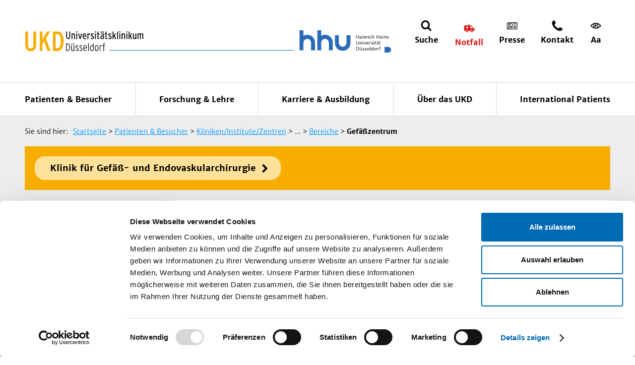

--- FILE ---
content_type: text/html;charset=utf-8
request_url: https://www.uniklinik-duesseldorf.de/patienten-besucher/klinikeninstitutezentren/klinik-fuer-gefaess-und-endovaskularchirurgie/bereiche/gefaesszentrum
body_size: 12123
content:
<!DOCTYPE html>
<html class="no-js" lang="de">
<head><link rel="dns-prefetch" href="//consent.cookiebot.eu">
      <link rel="preconnect" href="//consent.cookiebot.eu">
      <link rel="preload" href="//consent.cookiebot.eu/uc.js" as="script"><script id="Cookiebot" src="https://consent.cookiebot.eu/uc.js" data-cbid="e99cc8cc-9299-4045-a531-7b6c92d10693" data-blockingmode="auto" type="text/javascript"></script>

<meta charset="utf-8">
<!-- 
	TYPO3 implementation by SUNZINET GmbH - https://www.sunzinet.com

	This website is powered by TYPO3 - inspiring people to share!
	TYPO3 is a free open source Content Management Framework initially created by Kasper Skaarhoj and licensed under GNU/GPL.
	TYPO3 is copyright 1998-2026 of Kasper Skaarhoj. Extensions are copyright of their respective owners.
	Information and contribution at https://typo3.org/
-->


<link rel="icon" href="/favicon.ico" type="image/vnd.microsoft.icon">

<meta http-equiv="x-ua-compatible" content="IE=edge">
<meta name="generator" content="TYPO3 CMS">
<meta name="description" content="Universitäres Gefäßzentrum. Die Klinik für Gefäß- und Endovaskularchirurgie ist ein überregionales Zentrum für Operationen an den Blutgefäßen.">
<meta name="robots" content="index,follow,noodp">
<meta http-equiv="content-language" content="de">
<meta name="viewport" content="width=device-width, initial-scale=1">
<meta property="og:site_name" content="UKD">
<meta property="og:locale" content="de_DE">
<meta property="og:title" content="Gefäßzentrum">
<meta property="og:description" content="Universitäres Gefäßzentrum. Die Klinik für Gefäß- und Endovaskularchirurgie ist ein überregionales Zentrum für Operationen an den Blutgefäßen.">
<meta name="twitter:card" content="summary">
<meta name="mobile-web-app-capable" content="yes">
<meta name="apple-mobile-web-app-capable" content="yes">
<meta name="apple-mobile-web-app-status-bar-style" content="black">
<meta name="google-site-verification" content="rsog58FnFFT8adXoM1pzgbOju-ulRljNgR95bQvSa5g">


<link rel="stylesheet" href="/typo3temp/assets/compressed/c2330d30860c227c2ccc33c2c3024703-c0cc9295cd3377cd2ae338b91c025453.css.gz?1768206446" media="all">
<link rel="stylesheet" href="/typo3temp/assets/compressed/merged-ab472efea3bb8f57d35d9a8ae9c87679-6bb44049db2e4b32c3073f816de25d31.css.gz?1768206446" media="all">



<script src="/typo3temp/assets/compressed/main-f4ecc69dd4248e667dcc2bf1526bf0f8.js.gz?1768206180" defer="defer" cookieconsent="ignore"></script>


<title>Gefäßzentrum&nbsp;&#448; UKD</title><meta name="google-site-verification" content="mNfEjdH5fno4hruhTJi8_fqp0kZ5v5ltD4-SD-TlICc"><link rel="apple-touch-icon" sizes="180x180" href="/_assets/1fd6bef1e72007b86fb0a3c7f9088602/img/favicons/apple-touch-icon.png"><link rel="icon" type="image/png" sizes="32x32" href="/_assets/1fd6bef1e72007b86fb0a3c7f9088602/img/favicons/favicon-32x32.png"><link rel="icon" type="image/png" sizes="16x16" href="/_assets/1fd6bef1e72007b86fb0a3c7f9088602/img/favicons/favicon-16x16.png"><link rel="mask-icon" href="/_assets/1fd6bef1e72007b86fb0a3c7f9088602/img/favicons/safari-pinned-tab.svg"  color="#F7AF29"><meta name="theme-color" content="#ffffff">			<script>
				var html = document.querySelector('html');
				html.className = html.className.replace('no-js', '');
			</script><link href="https://www.uniklinik-duesseldorf.de/patienten-besucher/klinikeninstitutezentren/klinik-fuer-gefaess-und-endovaskularchirurgie/bereiche/gefaesszentrum" rel="canonical">
<link rel="canonical" href="https://www.uniklinik-duesseldorf.de/patienten-besucher/klinikeninstitutezentren/klinik-fuer-gefaess-und-endovaskularchirurgie/bereiche/gefaesszentrum"/>
</head>
<body class="language-default">

    
    
    <div id="page-wrapper" class="layout--two-columns">
        <!--[if lte IE 9]>
        <p class="browserupgrade">Sie verwenden einen <strong>veralteten</strong> Browser. Bitte
            <a href="http://browsehappy.com/" target="_blank">aktualisieren Sie Ihren Browser</a> um die Seite richtig darstellen zu können.
        </p>
        <![endif]-->
        <noscript>
            <p><strong>JavaScript scheint in Ihrem Browser deaktiviert zu sein.</strong></p>
            <p>Sie müssen JavaScript in Ihrem Browser aktivieren um alle Funktionen der Seite nutzen zu können.</p>
        </noscript>

        <header class="header">
            <div class="header__header-container">
                
                <div id="nav-meta" class="nav-meta">
                    <ul class="nav-meta__list">
                        <li class="nav-meta__logo">
                            <a href="/" title="Uniklinik Düsseldorf">
                                <img alt="Uniklinik Düsseldorf" src="/_assets/1fd6bef1e72007b86fb0a3c7f9088602/img/svg/ukd-logo.svg" width="238" height="39" />
                            </a>
                        </li>
                        <li class="nav-meta__line">
                        </li>
                        <li class="nav-meta__logo meta__partner">
                            <a href="https://www.uni-duesseldorf.de" title="Heinrich Heine" class="partner">
                                <img alt="Heinrich Heine" src="/_assets/1fd6bef1e72007b86fb0a3c7f9088602/img/svg/heinrich-heine-logo.svg" width="150" height="58" />
                            </a>
                        </li>
                        <li class="nav-meta__search">
                            <a href="#" title="Suche">
                                <span>Suche</span>
                            </a>
                            <div class="nav-meta__flyout">
                                <div class="nav-meta__flyout-container">
                                    <div class="row">
                                        <div class="col-xs-12">
                                            <a href="#" class="nav-meta__close" title="Menü schließen">
                                                Schließen
                                            </a>
                                        </div>
                                    </div>
                                    <div class="row">
                                        <div class="col-xs-12 col-xl-6">
                                              <span class="util-h2">Was suchen Sie?</span>
  <p>Bitte geben Sie hier einen Begriff ein:</p>
  <div class="inline-search">
    <form  class="form form--inline" action="/suche" method="post" data-validate="true" itemprop="potentialAction" itemscope itemtype="http://schema.org/SearchAction">
      <input name="search[submitButton]" value="Suchen" type="hidden">
      <input type="hidden" name="id" value="2747">
      <input type="hidden" name="tx_indexedsearch_pi2[action]" value="search">
      <input type="hidden" name="tx_indexedsearch_pi2[controller]" value="Search">
      <div class="form__field-wrapper">
        <meta itemprop="target" content="https://query.example-domain.com/search?q={search_term_string}">
        <input type="text" id="search" placeholder="Suche" name="tx_indexedsearch_pi2[search][sword]" itemprop="query-input" data-error-message="Bitte füllen Sie dieses Feld aus" required>
        <button type="submit" class="btn btn--icon util-icon--after util-icon--search" name="tx_indexedsearch_pi2[search][submit_button]">Suchen</button>
      </div>
    </form>
  </div>
                                        </div>
                                    </div>
                                    <div class="row">
                                        <div class="col-xs-12">
                                            
        <span class="util-h2">oder</span>
        <p>Wählen Sie ein Thema für Ihren Schnelleinstieg</p>
        <div class="quicksearch quicksearch--inline">
            <div class="row">
                <div class="col-xs-12 col-lg-4">
                    <select class="custom-select" data-icon="util-icon--klinik" style="width: 100%;">
                        <option value="">Kliniken/Zentren</option>
                        
                            <option value="/patienten-besucher/klinikeninstitutezentren/ambulantes-operatives-zentrum-aoz">Ambulantes Operatives Zentrum (AOZ)</option>
                        
                            <option value="/patienten-besucher/klinikeninstitutezentren/klinik-fuer-frauenheilkunde-und-geburtshilfe">Beckenbodenzentrum</option>
                        
                            <option value="/patienten-besucher/klinikeninstitutezentren/klinik-fuer-frauenheilkunde-und-geburtshilfe/unsere-zentren-spezialabteilungen/brustzentrum-ukd">Brustzentrum</option>
                        
                            <option value="/patienten-besucher/klinikeninstitutezentren/centre-for-health-and-society">Centre for Health and Society</option>
                        
                            <option value="/patienten-besucher/kliniken/institute/zentren/c-u-o-vogt-institut-fuer-hirnforschung">C. u. O. Vogt-Institut für Hirnforschung</option>
                        
                            <option value="/patienten-besucher/klinikeninstitutezentren/darmzentrum">Darmzentrum</option>
                        
                            <option value="http://ddz.de">Deutsches Diabetes-Zentrum DDZ</option>
                        
                            <option value="/patienten-besucher/klinikeninstitutezentren/endokrines-tumorzentrum">Endokrines Tumorzentrum</option>
                        
                            <option value="/patienten-besucher/klinikeninstitutezentren/klinik-fuer-frauenheilkunde-und-geburtshilfe/unsere-zentren-spezialabteilungen/gynaekologisches-krebszentrum">Genitalkrebszentrum</option>
                        
                            <option value="/patienten-besucher/klinikeninstitutezentren/hauttumorzentrum">Hauttumorzentrum</option>
                        
                            <option value="/patienten-besucher/klinikeninstitutezentren/klinik-fuer-hals-nasen-ohrenheilkunde-hno/klinik/hoerzentrum">Hörzentrum</option>
                        
                            <option value="/patienten-besucher/klinikeninstitutezentren/palliativmedizin-izp">Palliativmedizin IZP</option>
                        
                            <option value="/patienten-besucher/klinikeninstitutezentren/jose-carreras-stammzellbank">José Carreras Stammzellbank</option>
                        
                            <option value="/patienten-besucher/klinikeninstitutezentren/klinik-fuer-allgemeine-paediatrie-neonatologie-und-kinderkardiologie">Klinik für Allgemeine Pädiatrie, Neonatologie und Kinderkardiologie</option>
                        
                            <option value="/patienten-besucher/klinikeninstitutezentren/klinik-fuer-allgemein-viszeral-und-kinderchirurgie">Klinik für Allgemein-, Viszeral- und Kinderchirurgie</option>
                        
                            <option value="/patienten-besucher/klinikeninstitutezentren/klinik-fuer-anaesthesiologie">Klinik für Anästhesiologie</option>
                        
                            <option value="/patienten-besucher/klinikeninstitutezentren/klinik-fuer-augenheilkunde">Klinik für Augenheilkunde</option>
                        
                            <option value="/patienten-besucher/beratung-und-unterstuetzung/sozialdienst/ansprechpartner/klinik-fuer-dermatologie">Klinik für Dermatologie</option>
                        
                            <option value="/patienten-besucher/klinikeninstitutezentren/klinik-fuer-endokrinologie-und-diabetologie">Klinik für Endokrinologie und Diabetologie</option>
                        
                            <option value="/patienten-besucher/beratung-und-unterstuetzung/sozialdienst/ansprechpartner/klinik-fuer-frauenheilkunde-und-geburtshilfe">Klinik für Frauenheilkunde und Geburtshilfe</option>
                        
                            <option value="/patienten-besucher/klinikeninstitutezentren/klinik-fuer-gastroenterologie-hepatologie-und-infektiologie">Klinik für Gastroenterologie, Hepatologie und Infektiologie</option>
                        
                            <option value="/patienten-besucher/kliniken/institute/zentren/klinik-fuer-gefaess-und-endovaskularchirurgie">Klinik für Gefäß- und Endovaskularchirurgie</option>
                        
                            <option value="/patienten-besucher/klinikeninstitutezentren/klinik-fuer-hals-nasen-ohrenheilkunde-hno">Klinik für Hals-Nasen-Ohrenheilkunde (HNO)</option>
                        
                            <option value="/patienten-besucher/klinikeninstitutezentren/klinik-fuer-haematologie-onkologie-und-klinische-immunologie">Klinik für Hämatologie, Onkologie und Klinische Immunologie</option>
                        
                            <option value="/patienten-besucher/klinikeninstitutezentren/klinik-fuer-herzchirurgie">Klinik für Herzchirurgie</option>
                        
                            <option value="/patienten-besucher/klinikeninstitutezentren/klinik-fuer-kinder-onkologie-haematologie-und-klinische-immunologie">Klinik für Kinder-Onkologie,  -Hämatologie und Klinische Immunologie</option>
                        
                            <option value="/patienten-besucher/klinikeninstitutezentren/klinik-fuer-mund-kiefer-und-plastische-gesichtschirurgie">Klinik für Mund-, Kiefer- und Plastische Gesichtschirurgie</option>
                        
                            <option value="/patienten-besucher/klinikeninstitutezentren/klinik-fuer-nephrologie">Klinik für Nephrologie</option>
                        
                            <option value="/patienten-besucher/klinikeninstitutezentren/klinik-fuer-neurochirurgie">Klinik für Neurochirurgie</option>
                        
                            <option value="/patienten-besucher/beratung-und-unterstuetzung/sozialdienst/ansprechpartner/klinik-fuer-neurologie">Klinik für Neurologie</option>
                        
                            <option value="/patienten-besucher/klinikeninstitutezentren/klinik-fuer-nuklearmedizin">Klinik für Nuklearmedizin</option>
                        
                            <option value="/patienten-besucher/klinikeninstitutezentren/klinik-und-poliklinik-fuer-psychiatrie-und-psychotherapie-der-hhu-lvr-klinikum-duesseldorf">Klinik und Poliklinik für Psychiatrie und Psychotherapie der HHU, LVR-Klinikum Düsseldorf</option>
                        
                            <option value="/patienten-besucher/klinikeninstitutezentren/poliklinik-und-funktionsbereich-fuer-rheumatologie">Klinik für Rheumatologie</option>
                        
                            <option value="/patienten-besucher/klinikeninstitutezentren/klinik-fuer-strahlentherapie-und-radioonkologie">Klinik für Strahlentherapie und Radioonkologie</option>
                        
                            <option value="/patienten-besucher/klinikeninstitutezentren/klinik-fuer-urologie">Klinik für Urologie</option>
                        
                            <option value="/patienten-besucher/klinikeninstitutezentren/medizinisches-versorgungszentrum-mvz">Medizinisches Versorgungszentrum (MVZ)</option>
                        
                            <option value="/patienten-besucher/klinikeninstitutezentren/musikerambulanz">Musikerambulanz</option>
                        
                            <option value="/patienten-besucher/klinikeninstitutezentren/pankreaszentrum">Pankreaszentrum</option>
                        
                            <option value="/patienten-besucher/klinikeninstitutezentren/phoniatrie-und-paedaudiologie">Phoniatrie und Pädaudiologie</option>
                        
                            <option value="/patienten-besucher/klinikeninstitutezentren/prostatakarzinomzentrum">Prostatakarzinomzentrum</option>
                        
                            <option value="/patienten-besucher/klinikeninstitutezentren/poliklinik-fuer-kieferorthopaedie">Poliklinik für Kieferorthopädie</option>
                        
                            <option value="/patienten-besucher/kliniken/institute/zentren/poliklinik-fuer-zahnaerztliche-chirurgie">Poliklinik für Zahnärztliche Chirurgie</option>
                        
                            <option value="/patienten-besucher/klinikeninstitutezentren/poliklinik-fuer-zahnerhaltung-parodontologie-und-endodontologie">Poliklinik für Zahnerhaltung, Parodontologie und Endodontologie</option>
                        
                            <option value="/patienten-besucher/klinikeninstitutezentren/poliklinik-fuer-zahnaerztliche-prothetik">Poliklinik für Zahnärztliche Prothetik</option>
                        
                            <option value="/patienten-besucher/klinikeninstitutezentren/schaedelbasiszentrum">Schädelbasiszentrum</option>
                        
                            <option value="/patienten-besucher/klinikeninstitutezentren/spezielle-endokrinologie">Spezielle Endokrinologie</option>
                        
                            <option value="/patienten-besucher/klinikeninstitutezentren/klinik-fuer-allgemeine-paediatrie-neonatologie-und-kinderkardiologie/ambulanzen-bereiche/sozialpaediatrisches-zentrum-spz">Sozialpädiatrisches Zentrum (SPZ)</option>
                        
                            <option value="/patienten-besucher/klinikeninstitutezentren/universitaetsallergiezentrum-uaz">Universitätsallergiezentrum (UAZ)</option>
                        
                            <option value="/patienten-besucher/klinikeninstitutezentren/klinik-fuer-frauenheilkunde-und-geburtshilfe/unsere-zentren-spezialabteilungen/unikid-kinderwunsch">Universitäres Kinderwunschzentrum Düsseldorf (UniKid)</option>
                        
                            <option value="/patienten-besucher/klinikeninstitutezentren/universitaetstumorzentrum-utzonkologisches-zentrum">Centrum für Integrierte Onkologie (CIO) Düsseldorf / Onkologisches Zentrum</option>
                        
                            <option value="/patienten-besucher/klinikeninstitutezentren/viszeralonkologisches-zentrum">Viszeralonkologisches Zentrum</option>
                        
                            <option value="/patienten-besucher/klinikeninstitutezentren/zentrale-notaufnahme">Zentrale Notaufnahme</option>
                        
                            <option value="/patienten-besucher/klinikeninstitutezentren/zentrum-fuer-seltene-erkrankungen">Zentrum für Seltene Erkrankungen</option>
                        
                            <option value="/patienten-besucher/klinikeninstitutezentren/zentrum-fuer-zahn-mund-und-kieferheilkunde-westdeutsche-kieferklinik-zmk">Zentrum für Zahn-, Mund- und Kieferheilkunde - Westdeutsche Kieferklinik (ZMK)</option>
                        
                            <option value="/">Startseite</option>
                        
                            <option value="/patienten-besucher/klinikeninstitutezentren/klinik-fuer-gefaess-und-endovaskularchirurgie/bereiche/gefaesszentrum"></option>
                        
                            <option value="/patienten-besucher/klinikeninstitutezentren/klinik-fuer-gefaess-und-endovaskularchirurgie/bereiche/gefaesszentrum"></option>
                        
                            <option value="/patienten-besucher/klinikeninstitutezentren/zentrum-fuer-operative-medizin-ii">Zentrum für Operative Medizin II</option>
                        
                    </select>
                </div>

                <div class="col-xs-12 col-lg-4">
                    <select class="custom-select" data-icon="util-icon--fachgebiet" style="width: 100%;">
                        <option value="">Institute</option>
                        
                            <option value="/patienten-besucher/klinikeninstitutezentren/institut-fuer-allgemeinmedizin">Institut für Allgemeinmedizin</option>
                        
                            <option value="/patienten-besucher/klinikeninstitutezentren/institut-fuer-anatomie-i">Institut für Anatomie I</option>
                        
                            <option value="/patienten-besucher/klinikeninstitutezentren/institut-fuer-anatomie-ii">Institut für Anatomie II</option>
                        
                            <option value="/patienten-besucher/klinikeninstitutezentren/institut-fuer-arbeits-sozial-und-umweltmedizin">Institut für Arbeits-, Sozial- und Umweltmedizin</option>
                        
                            <option value="/patienten-besucher/klinikeninstitutezentren/institut-fuer-biochemie-und-molekularbiologie-i">Institut für Biochemie und Molekularbiologie I</option>
                        
                            <option value="/patienten-besucher/klinikeninstitutezentren/institut-fuer-biochemie-und-molekularbiologie-ii">Institut für Biochemie und Molekularbiologie II</option>
                        
                            <option value="/patienten-besucher/klinikeninstitutezentren/institut-fuer-diagnostische-und-interventionelle-radiologie">Institut für Diagnostische und Interventionelle Radiologie</option>
                        
                            <option value="/patienten-besucher/klinikeninstitutezentren/institut-fuer-geschichte-theorie-und-ethik-der-medizin">Institut für Geschichte, Theorie und Ethik der Medizin</option>
                        
                            <option value="/patienten-besucher/klinikeninstitutezentren/institut-fuer-haemostaseologie-haemotherapie-und-transfusionsmedizin">Institut für Hämostaseologie, Hämotherapie und Transfusionsmedizin</option>
                        
                            <option value="/main-nav/patienten-besucher/klinikeninstitutezentren/institut-fuer-herz-und-kreislaufphysiologie">Institut für Herz- und Kreislaufphysiologie</option>
                        
                            <option value="/patienten-besucher/klinikeninstitutezentren/institut-fuer-humangenetik">Institut für Humangenetik</option>
                        
                            <option value="/patienten-besucher/klinikeninstitutezentren/institut-fuer-klinische-neurowissenschaften-und-medizinische-psychologie">Institut für Klinische Neurowissenschaften und Medizinische Psychologie</option>
                        
                            <option value="/patienten-besucher/klinikeninstitutezentren/institut-fuer-medizinische-mikrobiologie-und-krankenhaushygiene">Institut für Medizinische Mikrobiologie und Krankenhaushygiene</option>
                        
                            <option value="/patienten-besucher/klinikeninstitutezentren/institut-fuer-medizinische-soziologie">Institut für Medizinische Soziologie</option>
                        
                            <option value="/main-nav/patienten-besucher/klinikeninstitutezentren/institut-fuer-molekulare-kardiologie">Institut für Molekulare Kardiologie</option>
                        
                            <option value="/patienten-besucher/klinikeninstitutezentren/institut-fuer-molekulare-medizin-i">Institut für Molekulare Medizin I</option>
                        
                            <option value="/patienten-besucher/klinikeninstitutezentren/institut-fuer-molekulare-medizin-ii">Institut für Molekulare Medizin II</option>
                        
                            <option value="/patienten-besucher/kliniken/institute/zentren/institut-fuer-molekulare-medizin-iii">Institut für Molekulare Medizin III</option>
                        
                            <option value="/patienten-besucher/klinikeninstitutezentren/institut-fuer-neuro-und-sinnesphysiologie">Institut für Neuro- und Sinnesphysiologie</option>
                        
                            <option value="/patienten-besucher/klinikeninstitutezentren/institut-fuer-neuropathologie">Institut für Neuropathologie</option>
                        
                            <option value="/patienten-besucher/klinikeninstitutezentren/institut-fuer-pathologie">Institut für Pathologie</option>
                        
                            <option value="/patienten-besucher/kliniken/institute/zentren/institut-fuer-pharmakologie">Institut für Pharmakologie</option>
                        
                            <option value="/patienten-besucher/klinikeninstitutezentren/institut-fuer-rechtsmedizin">Institut für Rechtsmedizin</option>
                        
                            <option value="/patienten-besucher/klinikeninstitutezentren/institut-fuer-stammzellforschung-und-regenerative-medizin">Institut für Stammzellforschung und Regenerative Medizin</option>
                        
                            <option value="/patienten-besucher/klinikeninstitutezentren/institut-fuer-medizinische-biometrie-und-bioinformatik">Institut für Medizinische Biometrie und Bioinformatik</option>
                        
                            <option value="/patienten-besucher/klinikeninstitutezentren/institut-fuer-toxikologie">Institut für Toxikologie</option>
                        
                            <option value="/patienten-besucher/klinikeninstitutezentren/institut-fuer-transplantationsdiagnostik-und-zelltherapeutika-itz">Institut für Transplantationsdiagnostik und Zelltherapeutika (ITZ)</option>
                        
                            <option value="/patienten-besucher/klinikeninstitutezentren/institut-fuer-versorgungsforschung-und-gesundheitsoekonomie">Institut für Versorgungsforschung und Gesundheitsökonomie</option>
                        
                            <option value="/patienten-besucher/klinikeninstitutezentren/institut-fuer-virologie">Institut für Virologie</option>
                        
                            <option value="/patienten-besucher/klinikeninstitutezentren/zentralinstitut-fuer-klinische-chemie-und-laboratoriumsdiagnostik">Zentralinstitut für Klinische Chemie und Laboratoriumsdiagnostik</option>
                        
                    </select>
                </div>

                <div class="col-xs-12 col-lg-4">
                    <select class="custom-select" data-icon="util-icon--organe-symptome" style="width: 100%;">
                        <option value="">Themennavigator</option>
                        
                            <option value="/augen">Augen</option>
                        
                            <option value="/bauchspeicheldruese">Bauchspeicheldrüse</option>
                        
                            <option value="/blut">Blut</option>
                        
                            <option value="/blutgefaesse">Blutgefäße</option>
                        
                            <option value="/bluthochdruck">Bluthochdruck</option>
                        
                            <option value="/brust">Brust</option>
                        
                            <option value="/darm">Darm</option>
                        
                            <option value="/gallenblase">Gallenblase</option>
                        
                            <option value="/gelenke-knochen-wirbelsaeule-muskeln">Gelenke/ Knochen/ Wirbelsäule/ Muskeln</option>
                        
                            <option value="/hals-nasen-ohren">Hals/ Nasen/ Ohren</option>
                        
                            <option value="/haut">Haut</option>
                        
                            <option value="/herz-kreislauf">Herz/ Kreislauf</option>
                        
                            <option value="/immunsystem-allergie">Immunsystem/ Allergie</option>
                        
                            <option value="/infektionen">Infektionen</option>
                        
                            <option value="/knochen">Knochen</option>
                        
                            <option value="/kopf-nerven">Kopf/ Nerven</option>
                        
                            <option value="/leber">Leber</option>
                        
                            <option value="/lunge">Lunge</option>
                        
                            <option value="/lymphsystem">Lymphsystem</option>
                        
                            <option value="/magen">Magen</option>
                        
                            <option value="/maennliche-geschlechtsorgane">Männliche Geschlechtsorgane</option>
                        
                            <option value="/milz">Milz</option>
                        
                            <option value="/niere-harnwege">Niere/ Harnwege</option>
                        
                            <option value="/psyche">Psyche</option>
                        
                            <option value="/schilddruese-stoffwechsel">Schilddrüse/ Stoffwechsel</option>
                        
                            <option value="/schmerz">Schmerz</option>
                        
                            <option value="/speiseroehre">Speiseröhre</option>
                        
                            <option value="/weibliche-geschlechtsorgane">Weibliche Geschlechtsorgane</option>
                        
                            <option value="/zaehne-gesicht">Zähne/ Gesicht</option>
                        
                            <option value="/patienten-besucher/klinikeninstitutezentren/universitaetswundzentrum-uwz">UniversitätsWundZentrum (UWZ)</option>
                        
                            <option value="/schnelleinstieg/krebs/tumor">Krebs/Tumor</option>
                        
                            <option value="/leukaemie">Leukämie</option>
                        
                    </select>
                </div>
            </div>
        </div>
    

                                        </div>
                                    </div>
                                </div>
                            </div>
                        </li>

                        <li class="nav-meta__emergency"><a href="#" title="Notfall"><span>Notfall</span></a>    <div class="nav-meta__small-flyout">
      <a href="#" class="nav-meta__close" title="Menü schließen">Schließen</a>
      <div class="nav-meta__small-flyout__block">
        <h4>Allgemeiner Notruf</h4>
        <a href="tel:112" class="util-icon util-icon--before util-icon--phone">112</a>
      </div>
      <div class="nav-meta__small-flyout__block">
        <h4>Zentrale Notaufnahme</h4>
        <p class="util-reset-padding-left util-add-margin-bottom">
          <a href="tel:+492118117012" class="util-icon util-icon--before util-icon--phone">+49 (211) 81 – 17012</a>
        </p>
        <p class="util-icon util-icon--before util-icon--location util-add-margin-bottom">Gebäude ZOM II, Erdgeschoss</p><a href="/patienten-besucher/als-patient-am-ukd/anreise-anfahrt-und-lageplan" class="text-link-after">Im Lageplan ansehen</a></div><div class="nav-meta__small-flyout__block"><a href="/patienten-besucher/notfall" class="text-link-after">Notfallstellen-Übersicht</a></div></div></li><li class="nav-meta__press"><a href="/ueber-das-ukd/presse-publikationen" title="Presse"><span>Presse</span></a></li><li class="nav-meta__contact"><a href="/ueber-das-ukd/kontakt" title="Kontakt"><span>Kontakt</span></a></li>

                        <li class="nav-meta__font-size">
                            <a href="#" title="Schriftgröße">
                                <span>Aa</span>
                            </a>
                            <div class="nav-meta__small-flyout">
                                <h4>Schriftgröße</h4>
                                <span>
                                <img alt="Schrift vergrößern" src="/_assets/1fd6bef1e72007b86fb0a3c7f9088602/img/svg/strg-plus.svg" width="122" height="50" />
                                <img alt="Schrift verkleinern" src="/_assets/1fd6bef1e72007b86fb0a3c7f9088602/img/svg/strg-minus.svg" width="122" height="50" />
                            </span>
                                <p>
                                    Sie können mit Hilfe Ihres Browsers größer oder kleiner anzeigen lassen. Verwenden Sie dafür bitte
                                    <strong>STRG + und STRG -.</strong>
                                    Mit <strong>STRG o</strong> gelangen Sie wieder zur Ausgangsgröße.
                                </p>
                            </div>
                        </li>
                        <li class="nav-meta__menu-open">
                            <a href="#" title="Menü">
                                <span>Menü</span>
                            </a>
                        </li>
                    </ul>
                    <div class="nav-meta__flyout-background">
                    </div>
                </div>
            </div>

            <div class="header__nav-container">
                <nav id="nav-main"><div class="nav-main__container"><ul class="nav-main__level-00" itemscope="" itemtype="http://schema.org/SiteNavigationElement"><li class="active"><a href="/patienten-besucher">Patienten & Besucher</a><div class="nav-main__flyout"><div class="nav-main__flyout-container"><ul class="nav-main__level-01"><li class="nav-main__get-panel is-current" itemprop="name" data-page-id="48"><a href="/patienten-besucher/kliniken/institute/zentren" itemprop="url" class="nav-link" title="Kliniken/Institute/Zentren">Kliniken/Institute/Zentren</a></li><li class="nav-main__get-panel" itemprop="name" data-page-id="49"><a href="/patienten-besucher/als-patient-am-ukd" itemprop="url" class="nav-link" title="Als Patient am UKD">Als Patient am UKD</a></li><li class="nav-main__get-panel" itemprop="name" data-page-id="51"><a href="/patienten-besucher/beratung-und-unterstuetzung" itemprop="url" class="nav-link" title="Beratung und Unterstützung">Beratung und Unterstützung</a></li><li class="nav-main__get-panel" itemprop="name" data-page-id="52"><a href="/patienten-besucher/veranstaltungen" itemprop="url" class="nav-link" title="Veranstaltungen">Veranstaltungen</a></li><li itemprop="name"><a href="/patienten-besucher/notfall" itemprop="url" class="nav-link" title="Notfall">Notfall</a></li></ul></div></div></li><li itemprop="name"><a href="/forschung-lehre" itemprop="url" class="nav-link" title="Forschung &amp; Lehre">Forschung & Lehre</a><div class="nav-main__flyout"><div class="nav-main__flyout-container"><ul class="nav-main__level-01"><li itemprop="name"><a href="http://www.medizin.hhu.de/" itemprop="url" class="nav-link" title="Medizinische Fakultät">Medizinische Fakultät</a></li><li itemprop="name"><a href="/patienten-besucher/kliniken/institute/zentren" itemprop="url" class="nav-link" title="Unsere Institute">Die Institute des UKD</a></li><li itemprop="name"><a href="http://www.medizin.hhu.de/forschung.html" itemprop="url" class="nav-link" title="Forschung">Forschung</a></li><li class="nav-main__get-panel" itemprop="name" data-page-id="10120"><a href="/forschung-lehre/coronavirus-forschung" itemprop="url" class="nav-link" title="Coronavirus-Forschung">Coronavirus-Forschung</a></li><li itemprop="name"><a href="http://www.medizin.hhu.de/studium-und-lehre.html" itemprop="url" class="nav-link" title="Studium &amp; Lehre">Studium & Lehre</a></li><li itemprop="name"><a href="/forschung-lehre/startup4med" itemprop="url" class="nav-link" title="Gründungsförderung Startup4MED">Gründungsförderung Startup4MED</a></li><li itemprop="name"><a href="https://www.graduiertenzentrum-medizin.hhu.de/" itemprop="url" class="nav-link" title="Graduiertenausbildung">Graduiertenausbildung</a></li><li itemprop="name"><a href="https://www.medizin.hhu.de/akademische-karriere/berufungen" itemprop="url" class="nav-link" title="Berufungen">Berufungen</a></li><li class="nav-main__get-panel" itemprop="name" data-page-id="11520"><a href="/forschung-lehre/5g-medizincampus" itemprop="url" class="nav-link" title="5G-Medizincampus">5G-Medizincampus</a></li></ul></div></div></li><li itemprop="name"><a href="/ausbildung-karriere" itemprop="url" class="nav-link" title="Karriere &amp; Ausbildung">Karriere & Ausbildung</a><div class="nav-main__flyout"><div class="nav-main__flyout-container"><ul class="nav-main__level-01"><li class="nav-main__get-panel" itemprop="name" data-page-id="61"><a href="/ausbildung-karriere/stellenangebote" itemprop="url" class="nav-link" title="Stellenangebote">Stellenangebote</a></li><li itemprop="name"><a href="/ueber-das-ukd/pflege/bewerberportal-pflege" itemprop="url" class="nav-link" title="Bewerberportal Pflege">Bewerberportal Pflege</a></li><li class="nav-main__get-panel" itemprop="name" data-page-id="63"><a href="/ausbildung-karriere/ausbildungszentrum" itemprop="url" class="nav-link" title="Ausbildungszentrum">Ausbildungszentrum</a></li><li itemprop="name"><a href="/ausbildung-karriere/jobs-am-ukd" itemprop="url" class="nav-link" title="UKD als Arbeitgeber">UKD als Arbeitgeber</a></li><li itemprop="name"><a href="/ausbildung-karriere/arbeiten-im-ukd" itemprop="url" class="nav-link" title="Vorteile am UKD">Vorteile am UKD</a></li><li itemprop="name"><a href="/ueber-das-ukd/unternehmen/betriebskindertagesstaetten" itemprop="url" class="nav-link" title="Kindertagesstätte">Kindertagesstätte</a></li><li class="nav-main__get-panel" itemprop="name" data-page-id="62"><a href="/ausbildung-karriere/bildungszentrum" itemprop="url" class="nav-link" title="Bildungszentrum">Bildungszentrum</a></li></ul></div></div></li><li itemprop="name"><a href="/ueber-das-ukd" itemprop="url" class="nav-link" title="Über das UKD">Über das UKD</a><div class="nav-main__flyout"><div class="nav-main__flyout-container"><ul class="nav-main__level-01"><li class="nav-main__get-panel" itemprop="name" data-page-id="877"><a href="/ueber-das-ukd/pflege" itemprop="url" class="nav-link" title="Pflege">Pflege</a></li><li class="nav-main__get-panel" itemprop="name" data-page-id="872"><a href="/ueber-das-ukd/unternehmen" itemprop="url" class="nav-link" title="Unternehmen">Unternehmen</a></li><li itemprop="name"><a href="/ueber-das-ukd/geschichte-des-ukd" itemprop="url" class="nav-link" title="Geschichte des UKD">Geschichte des UKD</a></li><li class="nav-main__get-panel" itemprop="name" data-page-id="70"><a href="/ueber-das-ukd/presse-publikationen" itemprop="url" class="nav-link" title="Presse &amp; Publikationen">Presse & Publikationen</a></li><li itemprop="name"><a href="/ueber-das-ukd/spenden-foerderer" itemprop="url" class="nav-link" title="Spenden &amp; Förderer">Spenden & Förderer</a></li><li itemprop="name"><a href="/ueber-das-ukd/presse-publikationen/mediathek" itemprop="url" class="nav-link" title="Mediathek: Info-Filme">Mediathek: Info-Filme</a></li><li itemprop="name"><a href="/ueber-das-ukd/veranstaltungen" itemprop="url" class="nav-link" title="Veranstaltungen">Veranstaltungen</a></li><li itemprop="name"><a href="/patienten-besucher/als-patient-am-ukd/anreise-anfahrt-und-lageplan" itemprop="url" class="nav-link" title="Lageplan &amp; Anfahrt">Lageplan & Anfahrt</a></li><li itemprop="name"><a href="/ueber-das-ukd/kontakt" itemprop="url" class="nav-link" title="Kontakt">Kontakt</a></li></ul></div></div></li><li itemprop="name"><a href="/international-patients" itemprop="url" class="nav-link" title="International Patients">International Patients</a><div class="nav-main__flyout"><div class="nav-main__flyout-container"><ul class="nav-main__level-01"><li itemprop="name"><a href="/international-patients-1" itemprop="url" class="nav-link" title="International Patients - English">International Patients - English</a></li></ul></div></div></li></ul></div><div class="nav-main__flyout-background"></div></nav>
            </div>
        </header>

        
        <div class="breadcrumb"><ul itemscope="" itemtype="http://schema.org/BreadcrumbList"><li>Sie sind hier:</li><li itemprop="itemListElement" itemscope="" itemtype="http://schema.org/ListItem" class="util-icon--after"><a href="/" target="_top" itemprop="item" title="Startseite"><span itemprop="name">Startseite</span></a></li><li itemprop="itemListElement" itemscope="" itemtype="http://schema.org/ListItem" class="util-icon--after">&nbsp;&gt;&nbsp;<a href="/patienten-besucher" target="_top" itemprop="item" title="Patienten &amp; Besucher"><span itemprop="name">Patienten &amp; Besucher</span></a></li><li itemprop="itemListElement" itemscope="" itemtype="http://schema.org/ListItem" class="util-icon--after">&nbsp;&gt;&nbsp;<a href="/patienten-besucher/kliniken/institute/zentren" target="_top" itemprop="item" title="Kliniken/Institute/Zentren"><span itemprop="name">Kliniken/Institute/Zentren</span></a></li><li itemprop="itemListElement" itemscope="" itemtype="http://schema.org/ListItem" class="util-icon--after">&nbsp;&gt;&nbsp;...<span style="display:none"><a href="/patienten-besucher/kliniken/institute/zentren/klinik-fuer-gefaess-und-endovaskularchirurgie" target="_top" itemprop="item" title="Klinik für Gefäß- und Endovaskularchirurgie"><span itemprop="name">Klinik für Gefäß- und Endovaskularchirurgie</span></a></span></li><li itemprop="itemListElement" itemscope="" itemtype="http://schema.org/ListItem" class="util-icon--after">&nbsp;&gt;&nbsp;<a href="/patienten-besucher/klinikeninstitutezentren/klinik-fuer-gefaess-und-endovaskularchirurgie/bereiche" target="_top" itemprop="item" title="Bereiche"><span itemprop="name">Bereiche</span></a></li><li itemprop="itemListElement" itemscope="" itemtype="http://schema.org/ListItem" class="util-icon--after is-active">&nbsp;&gt;&nbsp;<span itemprop="name">Gefäßzentrum</span></li></ul></div>
    
        
    
        
        
        
            <div class="container">
                <div class="row util-reset-margin-bottom">
                    <div class="col-xs-12">
                        <div class="stage stage--contained">
                            
        <div class="teaser teaser--stage">
    <div class="teaser__content">
        
            <a href="/patienten-besucher/kliniken/institute/zentren/klinik-fuer-gefaess-und-endovaskularchirurgie" class="btn teaser__link btn--stage btn--icon util-icon--after util-icon--arrow-right">Klinik für Gefäß- und Endovaskularchirurgie</a>
        
    </div>
</div>

    

                        </div>
                    </div>
                </div>
            </div>
        

        <div class="container">
            <div class="row">
                <div class="marginal-column col-xs-12 col-xl-3">
                    <div class="nav-side"><div class="toggle toggle--back-btn"><div><a href="/patienten-besucher/klinikeninstitutezentren/klinik-fuer-gefaess-und-endovaskularchirurgie/bereiche">Zurück</a></div></div><div class="toggle"><div class="toggle__content"><ul><li><a href="/patienten-besucher/klinikeninstitutezentren/klinik-fuer-gefaess-und-endovaskularchirurgie/bereiche/aortenzentrum" class="toggle--no-content" title="Aortenzentrum">Aortenzentrum</a></li></ul></div></div><div class="toggle"><div class="toggle__header"><a href="/patienten-besucher/klinikeninstitutezentren/klinik-fuer-gefaess-und-endovaskularchirurgie/bereiche/universitaereswundzentrum-uwz" title="UniversitätsWundZentrum - UWZ">UniversitätsWundZentrum - UWZ</a></div><div class="toggle__content is-hidden"><ul><li><a href="/patienten-besucher/klinikeninstitutezentren/klinik-fuer-gefaess-und-endovaskularchirurgie/bereiche/universitaereswundzentrum-uwz/hospitation-universitaereswundzentrum" class="toggle__link" title="Hospitation UniversitätsWundZentrum">Hospitation UniversitätsWundZentrum</a></li></ul></div></div><div class="toggle"><div class="toggle__content"><ul><li><a href="/patienten-besucher/klinikeninstitutezentren/klinik-fuer-gefaess-und-endovaskularchirurgie/bereiche/shunt-zentrum" class="toggle--no-content" title="Shunt-Zentrum">Shunt-Zentrum</a></li></ul></div></div><div class="toggle"><div class="toggle__content"><ul><li><div class="toggle__content is-active is-current"><a href="/patienten-besucher/klinikeninstitutezentren/klinik-fuer-gefaess-und-endovaskularchirurgie/bereiche/gefaesszentrum" class="toggle--no-content is-active" title="Gefäßzentrum">Gefäßzentrum</a></div></li></ul></div></div><div class="toggle"><div class="toggle__content"><ul><li><a href="/patienten-besucher/klinikeninstitutezentren/klinik-fuer-gefaess-und-endovaskularchirurgie/bereiche/gefaesssportgruppe" class="toggle--no-content" title="Gefäßsportgruppe">Gefäßsportgruppe</a></li></ul></div></div></div>
                    
                </div>
                <!--TYPO3SEARCH_begin-->
                <div class="main-column col-xs-12 col-xl-9">
                    <main id="main">
                        <div class="nav-side__header--mobile">
                            <a href="#">Navigation</a>
                        </div>
                        <div class="nav-side--mobile">
                            <div class="nav-side"><div class="toggle toggle--back-btn"><div><a href="/patienten-besucher/klinikeninstitutezentren/klinik-fuer-gefaess-und-endovaskularchirurgie/bereiche">Zurück</a></div></div><div class="toggle"><div class="toggle__content"><ul><li><a href="/patienten-besucher/klinikeninstitutezentren/klinik-fuer-gefaess-und-endovaskularchirurgie/bereiche/aortenzentrum" class="toggle--no-content" title="Aortenzentrum">Aortenzentrum</a></li></ul></div></div><div class="toggle"><div class="toggle__header"><a href="/patienten-besucher/klinikeninstitutezentren/klinik-fuer-gefaess-und-endovaskularchirurgie/bereiche/universitaereswundzentrum-uwz" title="UniversitätsWundZentrum - UWZ">UniversitätsWundZentrum - UWZ</a></div><div class="toggle__content is-hidden"><ul><li><a href="/patienten-besucher/klinikeninstitutezentren/klinik-fuer-gefaess-und-endovaskularchirurgie/bereiche/universitaereswundzentrum-uwz/hospitation-universitaereswundzentrum" class="toggle__link" title="Hospitation UniversitätsWundZentrum">Hospitation UniversitätsWundZentrum</a></li></ul></div></div><div class="toggle"><div class="toggle__content"><ul><li><a href="/patienten-besucher/klinikeninstitutezentren/klinik-fuer-gefaess-und-endovaskularchirurgie/bereiche/shunt-zentrum" class="toggle--no-content" title="Shunt-Zentrum">Shunt-Zentrum</a></li></ul></div></div><div class="toggle"><div class="toggle__content"><ul><li><div class="toggle__content is-active is-current"><a href="/patienten-besucher/klinikeninstitutezentren/klinik-fuer-gefaess-und-endovaskularchirurgie/bereiche/gefaesszentrum" class="toggle--no-content is-active" title="Gefäßzentrum">Gefäßzentrum</a></div></li></ul></div></div><div class="toggle"><div class="toggle__content"><ul><li><a href="/patienten-besucher/klinikeninstitutezentren/klinik-fuer-gefaess-und-endovaskularchirurgie/bereiche/gefaesssportgruppe" class="toggle--no-content" title="Gefäßsportgruppe">Gefäßsportgruppe</a></li></ul></div></div></div>
                        </div>
                        
    

            <div id="c11547" class="frame frame-default frame-type-textmedia frame-layout-0">
                
                
                    



                
                

    
        

    



    


                

    <div class="ce-textpic ce-left ce-above">
        
            

    <div class="ce-gallery" data-ce-columns="1" data-ce-images="1">
        
        
            <div class="ce-row">
                
                    
                        <div class="ce-column">
                            

        
<figure class="image">
    
            
                    
<img class="image-embed-item" src="/fileadmin/Fuer-Patienten-und-Besucher/Kliniken-Zentren-Institute/Kliniken/Klinik_fuer_Gefaess_und_Endovaskularchirurgie/45b8d6f278.jpg" width="990" height="202" loading="lazy" alt="" />


                
        
    
</figure>


    


                        </div>
                    
                
            </div>
        
        
    </div>



        

        
                
            

        
    </div>


                
                    



                
                
                    



                
            </div>

        


    

            <div id="c11550" class="frame frame-default frame-type-textmedia frame-layout-0">
                
                
                    



                
                

    
        

    



    


                

    <div class="ce-textpic ce-right ce-intext">
        
            



        

        
                <div class="ce-bodytext">
                    
                    <h1>Universitäres Gefäßzentrum</h1>
                </div>
            

        
    </div>


                
                    



                
                
                    



                
            </div>

        


    

            <div id="c11557" class="frame frame-default frame-type-textmedia frame-layout-0">
                
                
                    



                
                

    
        

    



    


                

    <div class="ce-textpic ce-left ce-intext">
        
            

    <div class="ce-gallery" data-ce-columns="1" data-ce-images="1">
        
        
            <div class="ce-row">
                
                    
                        <div class="ce-column">
                            

        
<figure class="image">
    
            
                    
<img class="image-embed-item" src="/fileadmin/Fuer-Patienten-und-Besucher/Kliniken-Zentren-Institute/Kliniken/Klinik_fuer_Gefaess_und_Endovaskularchirurgie/Bereich/Gefae%C3%9Fzentrum/3b063567f3.jpg" width="200" height="31" loading="lazy" alt="" />


                
        
    
</figure>


    


                        </div>
                    
                
            </div>
        
        
    </div>



        

        
                <div class="ce-bodytext">
                    
                    <p>Die Klinik für Gefäß- und Endovaskularchirurgie ist ein überregionales Zentrum für Operationen an den Blutgefäßen. &nbsp;In der Klinik werden alle Operationen an der Aorta, den Arterien und den Venen und ca. 100 Nierentransplantationen inklusive Lebendnierentransplantationen &nbsp;durchgeführt.<br>Die klinischen Schwerpunkte der Klinik sind Chirurgie der supraaortalen Arterien in enger Kooperation mit der Klinik für Neurologie und der Stroke Unit (Carotis TEA), Chirurgie von Erkrankungen&nbsp; aller Abschnitte der&nbsp; Aorta (Aortenzentrum), &nbsp;Arterielle Verschlusskrankheit-Schaufensterkrankheit (Gefäßsportgruppe), Nierentransplantationen (Nierenzentrum), Dialysezugang (Shuntzentrum), Behandlung von Viszeralarterien (Eingeweide)- und Nierenarterienverschlüssen, Thrombose, Krampfadern, Gefäßfehlbildungen im Kindesalter, Diabetisches Fußsyndrom und &nbsp;Behandlung von chronischen Wunden (Wundzentrum). 
</p>
<p>Ein besonderer Schwerpunkt ist die endovaskuläre Chirurgie&nbsp; mit Behandlung aller Gefäße minimalinvasiv wie z.B. die Gefäßaufdehnung (Ballondilatation), Stentanlage, Kombination zwischen offener und endovaskulärer Chirurgie (Hybridverfahren) und endovaskuläre Behandlung von Aortenaneurysmen (Aussackung der Hauptschlagader) sowohl im Bauch als auch im Brustbereich (EVAR und TEVAR). 
</p>
<p> Das universitäre Gefäßzentrum ist ein interdisziplinärer Zusammenschluss zu dem neben unserer Klinik auch das <a href="/patienten-besucher/klinikeninstitutezentren/institut-fuer-diagnostische-und-interventionelle-radiologie" target="_blank" class="internal-link" title="Öffnet internen Link im aktuellen Fenster">Institut für Diagnostische und Interventionelle Radiologie</a> und die <a href="https://www.uniklinik-duesseldorf.de/patienten-besucher/klinikeninstitutezentren/klinik-fuer-kardiologie-pneumologie-und-angiologie" target="_blank" class="external-link-new-window" title="Öffnet internen Link im aktuellen Fenster">Klinik für Kardiologie, Pneumologie und Angiologie</a> gehören. 
</p>
<p>&nbsp;Die Anmeldung zur interdisziplinären Besprechung von besonderen Fällen in der Gefäßkonferenz erfolgt über die gefäßchirurgische <a href="/patienten-besucher/klinikeninstitutezentren/klinik-fuer-gefaess-und-endovaskularchirurgie/kontakt/sprechstunden" class="internal-link" title="Öffnet internen Link im aktuellen Fenster">Ambulanz</a>. 
</p>
<p>Zum Team des Gefäßzentrums gehören:</p>
                </div>
            

        
    </div>


                
                    



                
                
                    



                
            </div>

        


    
            
    <div class="row">
        
            
    

            <div id="c37402" class="frame frame-default frame-type-textmedia frame-layout-0">
                
                
                    



                
                

    
        

    



    


                

    <div class="ce-textpic ce-center ce-above">
        
            

    <div class="ce-gallery" data-ce-columns="1" data-ce-images="1">
        
            <div class="ce-outer">
                <div class="ce-inner">
        
        
            <div class="ce-row">
                
                    
                        <div class="ce-column">
                            

        
<figure class="image">
    
            
                    
<img class="image-embed-item" src="/fileadmin/_processed_/3/5/csm_Ertas_6d7ce8c8df.jpg" width="86" height="130" loading="lazy" alt="" />


                
        
    
        <figcaption class="image-caption">
            Dr. med. Neslihan Ertas<br />
Klinik für Gefäß- und Endovaskularchirurgie
        </figcaption>
    
</figure>


    


                        </div>
                    
                
            </div>
        
        
                </div>
            </div>
        
    </div>



        

        
                
            

        
    </div>


                
                    



                
                
                    



                
            </div>

        


            <br/>
        
            <div class="col-sm-4">
    

            <div id="c11560" class="frame frame-default frame-type-textmedia frame-layout-140">
                
                
                    



                
                

    
        

    



    


                

    <div class="ce-textpic ce-center ce-above">
        
            

    <div class="ce-gallery" data-ce-columns="1" data-ce-images="1">
        
            <div class="ce-outer">
                <div class="ce-inner">
        
        
            <div class="ce-row">
                
                    
                        <div class="ce-column">
                            

        
<figure class="image">
    
            
                    
<img class="image-embed-item" src="/fileadmin/_processed_/3/b/csm_Minko_Prof._Dr._Peter_H1A7897_web_ea2bd5a5ff.jpg" width="86" height="130" loading="lazy" alt="" />


                
        
    
        <figcaption class="image-caption">
            Univ.-Prof. Dr. Peter Minko<br />
Institut für Diagnostische und Interventionelle Radiologie
        </figcaption>
    
</figure>


    


                        </div>
                    
                
            </div>
        
        
                </div>
            </div>
        
    </div>



        

        
                <div class="ce-bodytext">
                    
                    <p>
</p>
<p>
</p><div><p>&nbsp;</p></div>
                </div>
            

        
    </div>


                
                    



                
                
                    



                
            </div>

        

</div>
            <br/>
        
            
    

            <div id="c53119" class="frame frame-default frame-type-textmedia frame-layout-0">
                
                
                    



                
                

    
        

    



    


                

    <div class="ce-textpic ce-center ce-above">
        
            

    <div class="ce-gallery" data-ce-columns="1" data-ce-images="1">
        
            <div class="ce-outer">
                <div class="ce-inner">
        
        
            <div class="ce-row">
                
                    
                        <div class="ce-column">
                            

        
<figure class="image">
    
            
                    
<img class="image-embed-item" src="/fileadmin/_processed_/7/6/csm_Busch_Dr_Lucas.web_4d7cc74ec4.jpg" width="86" height="130" loading="lazy" alt="" />


                
        
    
        <figcaption class="image-caption">
            Dr. med. Hans Lucas Busch<br />
Klinik für Kardiologie, Pneumologie und Angiologie
        </figcaption>
    
</figure>


    


                        </div>
                    
                
            </div>
        
        
                </div>
            </div>
        
    </div>



        

        
                <div class="ce-bodytext">
                    
                    <p>
</p>
                </div>
            

        
    </div>


                
                    



                
                
                    



                
            </div>

        


            <br/>
        
            
    

            <div id="c53120" class="frame frame-default frame-type-header frame-layout-0">
                
                
                    



                
                
                    

    



                
                
                
                    



                
                
                    



                
            </div>

        


            <br/>
        
    </div>

        




                    </main>
                </div>
                <!--TYPO3SEARCH_end-->
            </div>
        </div>
        
        <div class="service-section"><div class="container"><div class="row"><div class="col-xs-12 col-md-6"><div class="service-section__item"><div class="service-section__icon util-icon--before util-icon--mediathek-21"></div><div class="service-section__text"><a href="/ueber-das-ukd/presse-publikationen/mediathek" target="_self">Mediathek</a><span>Information und Wissen</span></div></div></div><div class="col-xs-12 col-md-6"><div class="service-section__item"><div class="service-section__icon util-icon--before util-icon--location"></div><div class="service-section__text"><a href="/patienten-besucher/als-patient-am-ukd/anreise-anfahrt-und-lageplan" target="_self">Lageplan</a><span>So finden Sie uns</span></div></div></div></div></div></div>
    
        
        
    <footer class="footer">
        <div class="footer__section">
            <div class="container">
                <div class="row">
                      <div class="col-xs-12 col-md-4 col-lg-3">
      <div class="footer__content">
          <div class="util-h5">Kontakt</div>
          <p>
              Universitätsklinikum Düsseldorf<br>
              Moorenstr. 5<br>
              40225 Düsseldorf
          </p>
      </div>
  </div>

  <div class="col-xs-12 col-md-4 col-lg-3">
      <div class="footer__content footer__content--headless">
          <a class="footer__contact footer__contact--phone" href="tel:+492118100">
              00 49 (0) 2 11 - 81 00
          </a>
          <a class="footer__contact footer__contact--fax" href="tel:+492118104855">
              00 49 (0) 2 11 - 81 04 855
          </a>
      </div>
  </div>

                    <div class="col-xs-12 social-media-icons">
                        

                        <ul class="list-inline">
                            
                                <li class="list-inline-item">
                                    <a href="https://www.facebook.com/UniklinikDUS" target="_blank" class="image-container">
                                        <img src="/_assets/1fd6bef1e72007b86fb0a3c7f9088602/Icons/SocialMedia/Facebook.png" alt="Uniklinik Düsseldorf auf Facebook" class="img-fluid">
                                    </a>
                                </li>
                            
                                <li class="list-inline-item">
                                    <a href="https://www.instagram.com/uniklinikdus/" target="_blank" class="image-container">
                                        <img src="/_assets/1fd6bef1e72007b86fb0a3c7f9088602/Icons/SocialMedia/Instagram.png" alt="Uniklinik Düsseldorf auf Instagram" class="img-fluid">
                                    </a>
                                </li>
                            
                                <li class="list-inline-item">
                                    <a href="https://www.linkedin.com/company/universit%C3%A4tsklinikum-d%C3%BCsseldorf" target="_blank" class="image-container">
                                        <img src="/_assets/1fd6bef1e72007b86fb0a3c7f9088602/Icons/SocialMedia/LinkedIn.png" alt="Uniklinik Düsseldorf auf LinkedIn" class="img-fluid">
                                    </a>
                                </li>
                            
                                <li class="list-inline-item">
                                    <a href="https://www.tiktok.com/@uniklinikdus" target="_blank" class="image-container">
                                        <img src="/_assets/1fd6bef1e72007b86fb0a3c7f9088602/Icons/SocialMedia/TikTok.png" alt="Uniklinik Düsseldorf auf TikTok" class="img-fluid">
                                    </a>
                                </li>
                            
                                <li class="list-inline-item">
                                    <a href="https://www.xing.com/pages/universitatsklinikumdusseldorf" target="_blank" class="image-container">
                                        <img src="/_assets/1fd6bef1e72007b86fb0a3c7f9088602/Icons/SocialMedia/Xing.png" alt="Uniklinik Düsseldorf auf Xing" class="img-fluid">
                                    </a>
                                </li>
                            
                                <li class="list-inline-item">
                                    <a href="https://www.youtube.com/@UniklinikDuesseldorf" target="_blank" class="image-container">
                                        <img src="/_assets/1fd6bef1e72007b86fb0a3c7f9088602/Icons/SocialMedia/YouTube.png" alt="Uniklinik Düsseldorf auf YouTube" class="img-fluid">
                                    </a>
                                </li>
                            
                        </ul>
                    </div>

                        <div class="col-xs-12 col-lg-6 util-visible-md">
        <div class="footer__content">
            <div class="footer__list-heading util-h5">Suche</div>
            <div class="inline-search inline-search--footer">
                <form class="form form--inline" action="/suche" method="POST" data-validate="true" itemprop="potentialAction" itemscope itemtype="http://schema.org/SearchAction">
                    <input name="search[submitButton]" value="Suchen" type="hidden">
                    <input type="hidden" name="id" value="2747">
                    <input type="hidden" name="tx_indexedsearch_pi2[action]" value="search">
                    <input type="hidden" name="tx_indexedsearch_pi2[controller]" value="Search">
                    <div class="form__field-wrapper">
                        <meta itemprop="target" content="https://query.example-domain.com/search?q={search_term_string}">
                        <input type="text"
                               id="search"
                               name="tx_indexedsearch_pi2[search][sword]"
                               value=""
                               title="Suche"
                               itemprop="query-input"
                               data-error-message="Bitte füllen Sie dieses Feld aus"
                               required
                        >

                        <button class="btn btn--icon util-icon--after util-icon--search" name="tx_indexedsearch_pi2[search][submit_button]">Suchen</button>
                    </div>
                </form>
            </div>
        </div>
    </div>
                </div>
                <div class="row footer__navigation"><div class="col-xs-12"><div class="footer__content util-hidden-md"><a href="/" alt="Die deutschen Universitätsklinika" title="Die deutschen Universitätsklinika"><img src="/_assets/1fd6bef1e72007b86fb0a3c7f9088602/img/logos/vud-logo.svg" width="240" height="44"   alt="" ></a></div></div><div class="col-xs-12 col-md-4 col-lg-3"><div class="footer__content"><div class="footer__list-heading util-h5"><a href="/patienten-besucher" title="Unsere Patienten &amp; Besucher">Unsere Patienten & Besucher</a></div><ul class="footer__list util-visible-md"><li><a href="/patienten-besucher/kliniken/institute/zentren" title="Einrichtungen">Einrichtungen</a></li><li><a href="/patienten-besucher/beratung-und-unterstuetzung" title="Pflege &amp; Unterstützung">Pflege & Unterstützung</a></li><li><a href="/patienten-besucher/veranstaltungen" title="Veranstaltungen &amp; Termine">Veranstaltungen & Termine</a></li></ul></div></div><div class="col-xs-12 col-md-4 col-lg-3"><div class="footer__content"><div class="footer__list-heading util-h5"><a href="http://www.medizin.hhu.de/" title="Forschung &amp; Lehre">Forschung & Lehre</a></div><ul class="footer__list util-visible-md"><li><a href="http://www.medizin.hhu.de/forschung.html" title="Forschung">Forschung</a></li><li><a href="http://www.medizin.hhu.de/studium-und-lehre.html" title="Studium &amp; Lehre">Studium & Lehre</a></li></ul></div></div><div class="col-xs-12 col-md-4 col-lg-3"><div class="footer__content"><div class="footer__list-heading util-h5"><a href="/ausbildung-karriere" title="Karriere">Karriere</a></div><ul class="footer__list util-visible-md"><li><a href="/ausbildung-karriere/stellenangebote" title="Stellenangebote">Stellenangebote</a></li><li><a href="/ausbildung-karriere/ausbildungszentrum" title="Ausbildung">Ausbildung</a></li><li><a href="/ausbildung-karriere/arbeiten-im-ukd" title="UKD als Arbeitgeber">UKD als Arbeitgeber</a></li><li><a href="/ueber-das-ukd/unternehmen/betriebskindertagesstaetten" title="Kindertagesstätte">Kindertagesstätte</a></li></ul></div></div><div class="col-xs-12 col-md-4 col-lg-3"><div class="footer__content"><div class="footer__list-heading util-h5"><a href="/ueber-das-ukd" title="Über uns">Über uns</a></div><ul class="footer__list util-visible-md"><li><a href="/ueber-das-ukd/geschichte-des-ukd" title="Geschichte des UKD">Geschichte des UKD</a></li><li><a href="/ueber-das-ukd/presse-publikationen/pressemitteilungen" title="Pressemitteilungen">Pressemitteilungen</a></li><li><a href="/ueber-das-ukd/spenden-foerderer" title="Spender &amp; Förderer">Spender & Förderer</a></li><li><a href="/ueber-das-ukd/veranstaltungen" title="Veranstaltungen &amp; Termine">Veranstaltungen & Termine</a></li></ul></div></div></div>
                <div class="row util-visible-md"><div class="col-xs-12 col-lg-5 col-md-4"><div class="footer__content"><a href="/international-patients?no_cache=1" class="btn btn--icon util-icon--after util-icon--arrow-right" title="UKD">International Patients</a></div></div><div class="col-xs-12 col-md-push-4 col-md-4 col-lg-3"><div class="footer__content"><a href="https://www.uniklinika.de/" target="_blank" class="footer__logo" alt="Die deutschen Universitätsklinika" rel="noreferrer" title="Die deutschen Universitätsklinika"><img src="/_assets/1fd6bef1e72007b86fb0a3c7f9088602/img/logos/vud-logo.svg" width="239" height="44"   alt="" ></a></div></div></div>
            </div>
        </div>
        <div class="footer__section"><div class="container"><div class="row"><div class="col-xs-12 col-md-8 col-lg-9"><div class="footer__content"><ul class="footer__list footer__list--horizontal"><li><a href="/sitemap" title="Sitemap">Sitemap</a></li><li><a href="/impressum" title="Impressum">Impressum</a></li><li><a href="/datenschutz" title="Datenschutz">Datenschutz</a></li><li class="print"><a href="#" title="Seite drucken" onclick="print()">Seite drucken</a></li></ul><span class="util-visible-md">Copyright &copy;&nbsp;2026&nbsp;Universitätsklinikum Düsseldorf</span></div></div><div class="col-xs-12 col-md-4 col-lg-3"><div class="footer__content"><a href="/"><img src="/_assets/1fd6bef1e72007b86fb0a3c7f9088602/img/svg/ukd-logo.svg" width="238" height="39"   alt="" ></a></div></div></div></div></div>
    </footer>


    
    
    </div>



<!-- Matomo -->
    <script>
      var _paq = window._paq = window._paq || [];
      /* tracker methods like "setCustomDimension" should be called before "trackPageView" */
      _paq.push(["setExcludedQueryParams", ["account","accountnum","address","address1","address2","address3","addressline1","addressline2","adres","adresse","age","alter","auth","authpw","bic","billingaddress","billingaddress1","billingaddress2","calle","cardnumber","cc","ccc","cccsc","cccvc","cccvv","ccexpiry","ccexpmonth","ccexpyear","ccname","ccnumber","cctype","cell","cellphone","city","clientid","clientsecret","company","consumerkey","consumersecret","contrasenya","contrase\u00f1a","creditcard","creditcardnumber","cvc","cvv","dateofbirth","debitcard","direcci\u00f3n","dob","domain","ebost","email","emailaddress","emailadresse","epos","epost","eposta","exp","familyname","firma","firstname","formlogin","fullname","gender","geschlecht","gst","gstnumber","handynummer","has\u0142o","heslo","iban","ibanaccountnum","ibanaccountnumber","id","identifier","indirizzo","kartakredytowa","kennwort","keyconsumerkey","keyconsumersecret","konto","kontonr","kontonummer","kredietkaart","kreditkarte","kreditkort","lastname","login","mail","mobiili","mobile","mobilne","nachname","name","nickname","osoite","parole","pass","passord","password","passwort","pasword","paswort","paword","phone","pin","plz","postalcode","postcode","postleitzahl","privatekey","publickey","pw","pwd","pword","pwrd","rue","secret","secretq","secretquestion","shippingaddress","shippingaddress1","shippingaddress2","socialsec","socialsecuritynumber","socsec","sokak","ssn","steuernummer","strasse","street","surname","swift","tax","taxnumber","tel","telefon","telefonnr","telefonnummer","telefono","telephone","token","token_auth","tokenauth","t\u00e9l\u00e9phone","ulica","user","username","vat","vatnumber","via","vorname","wachtwoord","wagwoord","webhooksecret","website","zip","zipcode"]]);
      _paq.push(['trackPageView']);
      _paq.push(['enableLinkTracking']);
      (function() {
        var u="https://ukd-matomo-live.kundenheimat.de/";
        _paq.push(['setTrackerUrl', u+'matomo.php']);
        _paq.push(['setSiteId', '1']);
        var d=document, g=d.createElement('script'), s=d.getElementsByTagName('script')[0];
        g.async=true; g.src=u+'matomo.js'; s.parentNode.insertBefore(g,s);
      })();
    </script>
    <!-- End Matomo Code -->
</body>
</html>

--- FILE ---
content_type: application/javascript; charset=utf-8
request_url: https://www.uniklinik-duesseldorf.de/assets/js/function/date-picker.js?basket-unique=1768206025300
body_size: 361
content:
/**
 * Copyright brandung GmbH & Co.KG
 * http://www.brandung.de/
 *
 * Date: 2026-01-12
 * MIT License (MIT)
 */

"use strict";"undefined"!=typeof $&&$(function(t){t("input[data-t3-form-datepicker]").each(function(){t(this).datepicker({dateFormat:t(this).data("format"),dayNames:["Sonntag","Montag","Dienstag","Mittwoch","Donnerstag","Freitag","Samstag"],dayNamesMin:["So","Mo","Di","Mi","Do","Fr","Sa"],dayNamesShort:["Son","Mon","Die","Mit","Don","Fre","Sam"],monthNames:["Januar","Februar","März","April","Mai","Juni","Juli","August","September","Oktober","November","Dezember"],monthNamesShort:["Jan","Feb","Mär","Apr","Mai","Jun","Jul","Aug","Set","Okt","Nov","Dez"],firstDay:1,changeMonth:!0,changeYear:!0}).on("keydown",function(e){8!==e.keyCode&&46!==e.keyCode||(e.preventDefault(),t(this).datepicker("setDate",""))})})});